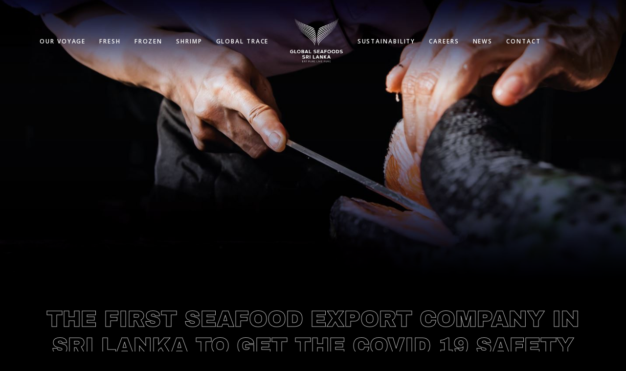

--- FILE ---
content_type: text/html; charset=UTF-8
request_url: https://gsffish.com/news/global-sea-foods-private-limited-gsf-the-first-seafood-export-company-in-sri-lanka-to-get-the-covid-19-safety-certificate-3/
body_size: 13107
content:
<!doctype html>
<html lang="en-US" style="margin-top:0 !important;overflow-x:hidden">

<head>
  <!-- Required meta tags -->
  <meta charset="UTF-8">
  <meta name="viewport" content="width=device-width, initial-scale=1, shrink-to-fit=no">

  <!--  AOS  -->
  <link href="https://unpkg.com/aos@2.3.1/dist/aos.css" rel="stylesheet">
  <script src="https://unpkg.com/aos@2.3.1/dist/aos.js"></script>


  <link rel="preconnect" href="https://fonts.gstatic.com">
  <link rel="preconnect" href="https://fonts.googleapis.com">
  <link rel="preconnect" href="https://fonts.gstatic.com" crossorigin>
  <link href="https://fonts.googleapis.com/css2?family=Montserrat:wght@100;200;300;400;500;600;700;800;900&display=swap" rel="stylesheet">


  <!-- ========font awesome ====== -->
  <link rel="preconnect" href="https://fonts.gstatic.com">
  <link href="https://fonts.googleapis.com/css2?family=Montserrat:ital,wght@0,100;0,200;0,300;0,400;0,500;0,600;0,700;0,900;1,400;1,600&family=Roboto+Slab:wght@100;300;400;500;600;700&display=swap" rel="stylesheet">

  <link rel="stylesheet" href="https://cdnjs.cloudflare.com/ajax/libs/font-awesome/5.15.3/css/all.min.css" integrity="sha512-iBBXm8fW90+nuLcSKlbmrPcLa0OT92xO1BIsZ+ywDWZCvqsWgccV3gFoRBv0z+8dLJgyAHIhR35VZc2oM/gI1w==" crossorigin="anonymous" />

  <link rel="stylesheet" href="https://cdnjs.cloudflare.com/ajax/libs/font-awesome/5.15.3/css/fontawesome.min.css" integrity="sha512-OdEXQYCOldjqUEsuMKsZRj93Ht23QRlhIb8E/X0sbwZhme8eUw6g8q7AdxGJKakcBbv7+/PX0Gc2btf7Ru8cZA==" crossorigin="anonymous" />

  <!-- jquery -->
  <script src="https://code.jquery.com/jquery-3.5.1.min.js" integrity="sha256-9/aliU8dGd2tb6OSsuzixeV4y/faTqgFtohetphbbj0=" crossorigin="anonymous"></script>


  <script src="https://ajax.googleapis.com/ajax/libs/jquery/3.3.1/jquery.min.js"></script>
  <script src="https://cdnjs.cloudflare.com/ajax/libs/Counter-Up/1.0.0/jquery.counterup.js"></script>
  <script src="https://cdnjs.cloudflare.com/ajax/libs/waypoints/4.0.1/jquery.waypoints.js"></script>


  <link rel="preconnect" href="https://fonts.googleapis.com">
  <link rel="preconnect" href="https://fonts.gstatic.com" crossorigin>
  <link href="https://fonts.googleapis.com/css2?family=Open+Sans:ital,wght@0,300;0,400;0,600;0,700;0,800;1,300&display=swap" rel="stylesheet">

  <link rel="preconnect" href="https://fonts.googleapis.com">
  <link rel="preconnect" href="https://fonts.gstatic.com" crossorigin>
  <link href="https://fonts.googleapis.com/css2?family=Archivo+Black&display=swap" rel="stylesheet">

  <!-- Bootstrap CSS -->
  <link href="https://cdn.jsdelivr.net/npm/bootstrap@5.0.0-beta3/dist/css/bootstrap.min.css" rel="stylesheet" integrity="sha384-eOJMYsd53ii+scO/bJGFsiCZc+5NDVN2yr8+0RDqr0Ql0h+rP48ckxlpbzKgwra6" crossorigin="anonymous">



  <title> gsf</title>
  <meta name='robots' content='index, follow, max-image-preview:large, max-snippet:-1, max-video-preview:-1' />

	<!-- This site is optimized with the Yoast SEO plugin v25.3.1 - https://yoast.com/wordpress/plugins/seo/ -->
	<link rel="canonical" href="https://gsffish.com/news/global-sea-foods-private-limited-gsf-the-first-seafood-export-company-in-sri-lanka-to-get-the-covid-19-safety-certificate-3/" />
	<meta property="og:locale" content="en_US" />
	<meta property="og:type" content="article" />
	<meta property="og:title" content="The first seafood export company in Sri Lanka to get the COVID 19 Safety Certificate - Global Seafoods (Pvt) Ltd." />
	<meta property="og:description" content="COVID -19 CONTROLLED ENVIRONMENT CERTIFICATION Safety, the most important factor for our customers, stake holders, employees – their families and the community. Global Sea Foods Sri Lanka aligned with the Governments strictest health protocols to ensure all safety practices are adhered to whilst processing our seafood products. Our tribute goes to all our employees who [&hellip;]" />
	<meta property="og:url" content="https://gsffish.com/news/global-sea-foods-private-limited-gsf-the-first-seafood-export-company-in-sri-lanka-to-get-the-covid-19-safety-certificate-3/" />
	<meta property="og:site_name" content="Global Seafoods (Pvt) Ltd." />
	<meta property="article:modified_time" content="2021-12-23T18:32:09+00:00" />
	<meta name="twitter:card" content="summary_large_image" />
	<meta name="twitter:label1" content="Est. reading time" />
	<meta name="twitter:data1" content="1 minute" />
	<script type="application/ld+json" class="yoast-schema-graph">{"@context":"https://schema.org","@graph":[{"@type":"WebPage","@id":"https://gsffish.com/news/global-sea-foods-private-limited-gsf-the-first-seafood-export-company-in-sri-lanka-to-get-the-covid-19-safety-certificate-3/","url":"https://gsffish.com/news/global-sea-foods-private-limited-gsf-the-first-seafood-export-company-in-sri-lanka-to-get-the-covid-19-safety-certificate-3/","name":"The first seafood export company in Sri Lanka to get the COVID 19 Safety Certificate - Global Seafoods (Pvt) Ltd.","isPartOf":{"@id":"https://gsffish.com/#website"},"datePublished":"2021-09-23T11:05:40+00:00","dateModified":"2021-12-23T18:32:09+00:00","breadcrumb":{"@id":"https://gsffish.com/news/global-sea-foods-private-limited-gsf-the-first-seafood-export-company-in-sri-lanka-to-get-the-covid-19-safety-certificate-3/#breadcrumb"},"inLanguage":"en-US","potentialAction":[{"@type":"ReadAction","target":["https://gsffish.com/news/global-sea-foods-private-limited-gsf-the-first-seafood-export-company-in-sri-lanka-to-get-the-covid-19-safety-certificate-3/"]}]},{"@type":"BreadcrumbList","@id":"https://gsffish.com/news/global-sea-foods-private-limited-gsf-the-first-seafood-export-company-in-sri-lanka-to-get-the-covid-19-safety-certificate-3/#breadcrumb","itemListElement":[{"@type":"ListItem","position":1,"name":"Home","item":"https://gsffish.com/"},{"@type":"ListItem","position":2,"name":"News Events","item":"https://gsffish.com/news/"},{"@type":"ListItem","position":3,"name":"The first seafood export company in Sri Lanka to get the COVID 19 Safety Certificate"}]},{"@type":"WebSite","@id":"https://gsffish.com/#website","url":"https://gsffish.com/","name":"Global Seafoods (Pvt) Ltd.","description":"Global Seafoods Sri Lanka","publisher":{"@id":"https://gsffish.com/#organization"},"potentialAction":[{"@type":"SearchAction","target":{"@type":"EntryPoint","urlTemplate":"https://gsffish.com/?s={search_term_string}"},"query-input":{"@type":"PropertyValueSpecification","valueRequired":true,"valueName":"search_term_string"}}],"inLanguage":"en-US"},{"@type":"Organization","@id":"https://gsffish.com/#organization","name":"Global Seafoods (Pvt) Ltd.","url":"https://gsffish.com/","logo":{"@type":"ImageObject","inLanguage":"en-US","@id":"https://gsffish.com/#/schema/logo/image/","url":"https://gsffish.com/wp-content/uploads/2021/11/footer-logo.png","contentUrl":"https://gsffish.com/wp-content/uploads/2021/11/footer-logo.png","width":1329,"height":1281,"caption":"Global Seafoods (Pvt) Ltd."},"image":{"@id":"https://gsffish.com/#/schema/logo/image/"}}]}</script>
	<!-- / Yoast SEO plugin. -->


<link rel="alternate" title="oEmbed (JSON)" type="application/json+oembed" href="https://gsffish.com/wp-json/oembed/1.0/embed?url=https%3A%2F%2Fgsffish.com%2Fnews%2Fglobal-sea-foods-private-limited-gsf-the-first-seafood-export-company-in-sri-lanka-to-get-the-covid-19-safety-certificate-3%2F" />
<link rel="alternate" title="oEmbed (XML)" type="text/xml+oembed" href="https://gsffish.com/wp-json/oembed/1.0/embed?url=https%3A%2F%2Fgsffish.com%2Fnews%2Fglobal-sea-foods-private-limited-gsf-the-first-seafood-export-company-in-sri-lanka-to-get-the-covid-19-safety-certificate-3%2F&#038;format=xml" />
<style id='wp-img-auto-sizes-contain-inline-css' type='text/css'>
img:is([sizes=auto i],[sizes^="auto," i]){contain-intrinsic-size:3000px 1500px}
/*# sourceURL=wp-img-auto-sizes-contain-inline-css */
</style>
<style id='wp-emoji-styles-inline-css' type='text/css'>

	img.wp-smiley, img.emoji {
		display: inline !important;
		border: none !important;
		box-shadow: none !important;
		height: 1em !important;
		width: 1em !important;
		margin: 0 0.07em !important;
		vertical-align: -0.1em !important;
		background: none !important;
		padding: 0 !important;
	}
/*# sourceURL=wp-emoji-styles-inline-css */
</style>
<style id='wp-block-library-inline-css' type='text/css'>
:root{--wp-block-synced-color:#7a00df;--wp-block-synced-color--rgb:122,0,223;--wp-bound-block-color:var(--wp-block-synced-color);--wp-editor-canvas-background:#ddd;--wp-admin-theme-color:#007cba;--wp-admin-theme-color--rgb:0,124,186;--wp-admin-theme-color-darker-10:#006ba1;--wp-admin-theme-color-darker-10--rgb:0,107,160.5;--wp-admin-theme-color-darker-20:#005a87;--wp-admin-theme-color-darker-20--rgb:0,90,135;--wp-admin-border-width-focus:2px}@media (min-resolution:192dpi){:root{--wp-admin-border-width-focus:1.5px}}.wp-element-button{cursor:pointer}:root .has-very-light-gray-background-color{background-color:#eee}:root .has-very-dark-gray-background-color{background-color:#313131}:root .has-very-light-gray-color{color:#eee}:root .has-very-dark-gray-color{color:#313131}:root .has-vivid-green-cyan-to-vivid-cyan-blue-gradient-background{background:linear-gradient(135deg,#00d084,#0693e3)}:root .has-purple-crush-gradient-background{background:linear-gradient(135deg,#34e2e4,#4721fb 50%,#ab1dfe)}:root .has-hazy-dawn-gradient-background{background:linear-gradient(135deg,#faaca8,#dad0ec)}:root .has-subdued-olive-gradient-background{background:linear-gradient(135deg,#fafae1,#67a671)}:root .has-atomic-cream-gradient-background{background:linear-gradient(135deg,#fdd79a,#004a59)}:root .has-nightshade-gradient-background{background:linear-gradient(135deg,#330968,#31cdcf)}:root .has-midnight-gradient-background{background:linear-gradient(135deg,#020381,#2874fc)}:root{--wp--preset--font-size--normal:16px;--wp--preset--font-size--huge:42px}.has-regular-font-size{font-size:1em}.has-larger-font-size{font-size:2.625em}.has-normal-font-size{font-size:var(--wp--preset--font-size--normal)}.has-huge-font-size{font-size:var(--wp--preset--font-size--huge)}.has-text-align-center{text-align:center}.has-text-align-left{text-align:left}.has-text-align-right{text-align:right}.has-fit-text{white-space:nowrap!important}#end-resizable-editor-section{display:none}.aligncenter{clear:both}.items-justified-left{justify-content:flex-start}.items-justified-center{justify-content:center}.items-justified-right{justify-content:flex-end}.items-justified-space-between{justify-content:space-between}.screen-reader-text{border:0;clip-path:inset(50%);height:1px;margin:-1px;overflow:hidden;padding:0;position:absolute;width:1px;word-wrap:normal!important}.screen-reader-text:focus{background-color:#ddd;clip-path:none;color:#444;display:block;font-size:1em;height:auto;left:5px;line-height:normal;padding:15px 23px 14px;text-decoration:none;top:5px;width:auto;z-index:100000}html :where(.has-border-color){border-style:solid}html :where([style*=border-top-color]){border-top-style:solid}html :where([style*=border-right-color]){border-right-style:solid}html :where([style*=border-bottom-color]){border-bottom-style:solid}html :where([style*=border-left-color]){border-left-style:solid}html :where([style*=border-width]){border-style:solid}html :where([style*=border-top-width]){border-top-style:solid}html :where([style*=border-right-width]){border-right-style:solid}html :where([style*=border-bottom-width]){border-bottom-style:solid}html :where([style*=border-left-width]){border-left-style:solid}html :where(img[class*=wp-image-]){height:auto;max-width:100%}:where(figure){margin:0 0 1em}html :where(.is-position-sticky){--wp-admin--admin-bar--position-offset:var(--wp-admin--admin-bar--height,0px)}@media screen and (max-width:600px){html :where(.is-position-sticky){--wp-admin--admin-bar--position-offset:0px}}

/*# sourceURL=wp-block-library-inline-css */
</style><style id='global-styles-inline-css' type='text/css'>
:root{--wp--preset--aspect-ratio--square: 1;--wp--preset--aspect-ratio--4-3: 4/3;--wp--preset--aspect-ratio--3-4: 3/4;--wp--preset--aspect-ratio--3-2: 3/2;--wp--preset--aspect-ratio--2-3: 2/3;--wp--preset--aspect-ratio--16-9: 16/9;--wp--preset--aspect-ratio--9-16: 9/16;--wp--preset--color--black: #000000;--wp--preset--color--cyan-bluish-gray: #abb8c3;--wp--preset--color--white: #ffffff;--wp--preset--color--pale-pink: #f78da7;--wp--preset--color--vivid-red: #cf2e2e;--wp--preset--color--luminous-vivid-orange: #ff6900;--wp--preset--color--luminous-vivid-amber: #fcb900;--wp--preset--color--light-green-cyan: #7bdcb5;--wp--preset--color--vivid-green-cyan: #00d084;--wp--preset--color--pale-cyan-blue: #8ed1fc;--wp--preset--color--vivid-cyan-blue: #0693e3;--wp--preset--color--vivid-purple: #9b51e0;--wp--preset--gradient--vivid-cyan-blue-to-vivid-purple: linear-gradient(135deg,rgb(6,147,227) 0%,rgb(155,81,224) 100%);--wp--preset--gradient--light-green-cyan-to-vivid-green-cyan: linear-gradient(135deg,rgb(122,220,180) 0%,rgb(0,208,130) 100%);--wp--preset--gradient--luminous-vivid-amber-to-luminous-vivid-orange: linear-gradient(135deg,rgb(252,185,0) 0%,rgb(255,105,0) 100%);--wp--preset--gradient--luminous-vivid-orange-to-vivid-red: linear-gradient(135deg,rgb(255,105,0) 0%,rgb(207,46,46) 100%);--wp--preset--gradient--very-light-gray-to-cyan-bluish-gray: linear-gradient(135deg,rgb(238,238,238) 0%,rgb(169,184,195) 100%);--wp--preset--gradient--cool-to-warm-spectrum: linear-gradient(135deg,rgb(74,234,220) 0%,rgb(151,120,209) 20%,rgb(207,42,186) 40%,rgb(238,44,130) 60%,rgb(251,105,98) 80%,rgb(254,248,76) 100%);--wp--preset--gradient--blush-light-purple: linear-gradient(135deg,rgb(255,206,236) 0%,rgb(152,150,240) 100%);--wp--preset--gradient--blush-bordeaux: linear-gradient(135deg,rgb(254,205,165) 0%,rgb(254,45,45) 50%,rgb(107,0,62) 100%);--wp--preset--gradient--luminous-dusk: linear-gradient(135deg,rgb(255,203,112) 0%,rgb(199,81,192) 50%,rgb(65,88,208) 100%);--wp--preset--gradient--pale-ocean: linear-gradient(135deg,rgb(255,245,203) 0%,rgb(182,227,212) 50%,rgb(51,167,181) 100%);--wp--preset--gradient--electric-grass: linear-gradient(135deg,rgb(202,248,128) 0%,rgb(113,206,126) 100%);--wp--preset--gradient--midnight: linear-gradient(135deg,rgb(2,3,129) 0%,rgb(40,116,252) 100%);--wp--preset--font-size--small: 13px;--wp--preset--font-size--medium: 20px;--wp--preset--font-size--large: 36px;--wp--preset--font-size--x-large: 42px;--wp--preset--spacing--20: 0.44rem;--wp--preset--spacing--30: 0.67rem;--wp--preset--spacing--40: 1rem;--wp--preset--spacing--50: 1.5rem;--wp--preset--spacing--60: 2.25rem;--wp--preset--spacing--70: 3.38rem;--wp--preset--spacing--80: 5.06rem;--wp--preset--shadow--natural: 6px 6px 9px rgba(0, 0, 0, 0.2);--wp--preset--shadow--deep: 12px 12px 50px rgba(0, 0, 0, 0.4);--wp--preset--shadow--sharp: 6px 6px 0px rgba(0, 0, 0, 0.2);--wp--preset--shadow--outlined: 6px 6px 0px -3px rgb(255, 255, 255), 6px 6px rgb(0, 0, 0);--wp--preset--shadow--crisp: 6px 6px 0px rgb(0, 0, 0);}:where(.is-layout-flex){gap: 0.5em;}:where(.is-layout-grid){gap: 0.5em;}body .is-layout-flex{display: flex;}.is-layout-flex{flex-wrap: wrap;align-items: center;}.is-layout-flex > :is(*, div){margin: 0;}body .is-layout-grid{display: grid;}.is-layout-grid > :is(*, div){margin: 0;}:where(.wp-block-columns.is-layout-flex){gap: 2em;}:where(.wp-block-columns.is-layout-grid){gap: 2em;}:where(.wp-block-post-template.is-layout-flex){gap: 1.25em;}:where(.wp-block-post-template.is-layout-grid){gap: 1.25em;}.has-black-color{color: var(--wp--preset--color--black) !important;}.has-cyan-bluish-gray-color{color: var(--wp--preset--color--cyan-bluish-gray) !important;}.has-white-color{color: var(--wp--preset--color--white) !important;}.has-pale-pink-color{color: var(--wp--preset--color--pale-pink) !important;}.has-vivid-red-color{color: var(--wp--preset--color--vivid-red) !important;}.has-luminous-vivid-orange-color{color: var(--wp--preset--color--luminous-vivid-orange) !important;}.has-luminous-vivid-amber-color{color: var(--wp--preset--color--luminous-vivid-amber) !important;}.has-light-green-cyan-color{color: var(--wp--preset--color--light-green-cyan) !important;}.has-vivid-green-cyan-color{color: var(--wp--preset--color--vivid-green-cyan) !important;}.has-pale-cyan-blue-color{color: var(--wp--preset--color--pale-cyan-blue) !important;}.has-vivid-cyan-blue-color{color: var(--wp--preset--color--vivid-cyan-blue) !important;}.has-vivid-purple-color{color: var(--wp--preset--color--vivid-purple) !important;}.has-black-background-color{background-color: var(--wp--preset--color--black) !important;}.has-cyan-bluish-gray-background-color{background-color: var(--wp--preset--color--cyan-bluish-gray) !important;}.has-white-background-color{background-color: var(--wp--preset--color--white) !important;}.has-pale-pink-background-color{background-color: var(--wp--preset--color--pale-pink) !important;}.has-vivid-red-background-color{background-color: var(--wp--preset--color--vivid-red) !important;}.has-luminous-vivid-orange-background-color{background-color: var(--wp--preset--color--luminous-vivid-orange) !important;}.has-luminous-vivid-amber-background-color{background-color: var(--wp--preset--color--luminous-vivid-amber) !important;}.has-light-green-cyan-background-color{background-color: var(--wp--preset--color--light-green-cyan) !important;}.has-vivid-green-cyan-background-color{background-color: var(--wp--preset--color--vivid-green-cyan) !important;}.has-pale-cyan-blue-background-color{background-color: var(--wp--preset--color--pale-cyan-blue) !important;}.has-vivid-cyan-blue-background-color{background-color: var(--wp--preset--color--vivid-cyan-blue) !important;}.has-vivid-purple-background-color{background-color: var(--wp--preset--color--vivid-purple) !important;}.has-black-border-color{border-color: var(--wp--preset--color--black) !important;}.has-cyan-bluish-gray-border-color{border-color: var(--wp--preset--color--cyan-bluish-gray) !important;}.has-white-border-color{border-color: var(--wp--preset--color--white) !important;}.has-pale-pink-border-color{border-color: var(--wp--preset--color--pale-pink) !important;}.has-vivid-red-border-color{border-color: var(--wp--preset--color--vivid-red) !important;}.has-luminous-vivid-orange-border-color{border-color: var(--wp--preset--color--luminous-vivid-orange) !important;}.has-luminous-vivid-amber-border-color{border-color: var(--wp--preset--color--luminous-vivid-amber) !important;}.has-light-green-cyan-border-color{border-color: var(--wp--preset--color--light-green-cyan) !important;}.has-vivid-green-cyan-border-color{border-color: var(--wp--preset--color--vivid-green-cyan) !important;}.has-pale-cyan-blue-border-color{border-color: var(--wp--preset--color--pale-cyan-blue) !important;}.has-vivid-cyan-blue-border-color{border-color: var(--wp--preset--color--vivid-cyan-blue) !important;}.has-vivid-purple-border-color{border-color: var(--wp--preset--color--vivid-purple) !important;}.has-vivid-cyan-blue-to-vivid-purple-gradient-background{background: var(--wp--preset--gradient--vivid-cyan-blue-to-vivid-purple) !important;}.has-light-green-cyan-to-vivid-green-cyan-gradient-background{background: var(--wp--preset--gradient--light-green-cyan-to-vivid-green-cyan) !important;}.has-luminous-vivid-amber-to-luminous-vivid-orange-gradient-background{background: var(--wp--preset--gradient--luminous-vivid-amber-to-luminous-vivid-orange) !important;}.has-luminous-vivid-orange-to-vivid-red-gradient-background{background: var(--wp--preset--gradient--luminous-vivid-orange-to-vivid-red) !important;}.has-very-light-gray-to-cyan-bluish-gray-gradient-background{background: var(--wp--preset--gradient--very-light-gray-to-cyan-bluish-gray) !important;}.has-cool-to-warm-spectrum-gradient-background{background: var(--wp--preset--gradient--cool-to-warm-spectrum) !important;}.has-blush-light-purple-gradient-background{background: var(--wp--preset--gradient--blush-light-purple) !important;}.has-blush-bordeaux-gradient-background{background: var(--wp--preset--gradient--blush-bordeaux) !important;}.has-luminous-dusk-gradient-background{background: var(--wp--preset--gradient--luminous-dusk) !important;}.has-pale-ocean-gradient-background{background: var(--wp--preset--gradient--pale-ocean) !important;}.has-electric-grass-gradient-background{background: var(--wp--preset--gradient--electric-grass) !important;}.has-midnight-gradient-background{background: var(--wp--preset--gradient--midnight) !important;}.has-small-font-size{font-size: var(--wp--preset--font-size--small) !important;}.has-medium-font-size{font-size: var(--wp--preset--font-size--medium) !important;}.has-large-font-size{font-size: var(--wp--preset--font-size--large) !important;}.has-x-large-font-size{font-size: var(--wp--preset--font-size--x-large) !important;}
/*# sourceURL=global-styles-inline-css */
</style>

<style id='classic-theme-styles-inline-css' type='text/css'>
/*! This file is auto-generated */
.wp-block-button__link{color:#fff;background-color:#32373c;border-radius:9999px;box-shadow:none;text-decoration:none;padding:calc(.667em + 2px) calc(1.333em + 2px);font-size:1.125em}.wp-block-file__button{background:#32373c;color:#fff;text-decoration:none}
/*# sourceURL=/wp-includes/css/classic-themes.min.css */
</style>
<link rel='stylesheet' id='contact-form-7-css' href='https://gsffish.com/wp-content/plugins/contact-form-7/includes/css/styles.css?ver=6.1' type='text/css' media='all' />
<link rel='stylesheet' id='nbcpf-intlTelInput-style-css' href='https://gsffish.com/wp-content/plugins/country-phone-field-contact-form-7/assets/css/intlTelInput.min.css?ver=6.9' type='text/css' media='all' />
<link rel='stylesheet' id='nbcpf-countryFlag-style-css' href='https://gsffish.com/wp-content/plugins/country-phone-field-contact-form-7/assets/css/countrySelect.min.css?ver=6.9' type='text/css' media='all' />
<link rel='stylesheet' id='owl-css-css' href='https://gsffish.com/wp-content/themes/GSF/assets/css/owl.carousel.min.css?ver=6.9' type='text/css' media='all' />
<link rel='stylesheet' id='owl-theme-css-css' href='https://gsffish.com/wp-content/themes/GSF/assets/css/owl.theme.default.min.css?ver=6.9' type='text/css' media='all' />
<link rel='stylesheet' id='bootstrap-css-css' href='https://gsffish.com/wp-content/themes/GSF/assets/css/bootstrap.min.css?ver=6.9' type='text/css' media='all' />
<link rel='stylesheet' id='stylesheet-css' href='https://gsffish.com/wp-content/themes/GSF/style.css?ver=6.9' type='text/css' media='all' />
<link rel='stylesheet' id='loftloader-lite-animation-css' href='https://gsffish.com/wp-content/plugins/loftloader/assets/css/loftloader.min.css?ver=2024112801' type='text/css' media='all' />
<script type="text/javascript" src="https://gsffish.com/wp-includes/js/jquery/jquery.min.js?ver=3.7.1" id="jquery-core-js"></script>
<script type="text/javascript" src="https://gsffish.com/wp-includes/js/jquery/jquery-migrate.min.js?ver=3.4.1" id="jquery-migrate-js"></script>
<link rel="https://api.w.org/" href="https://gsffish.com/wp-json/" /><link rel="alternate" title="JSON" type="application/json" href="https://gsffish.com/wp-json/wp/v2/news/29" /><link rel="EditURI" type="application/rsd+xml" title="RSD" href="https://gsffish.com/xmlrpc.php?rsd" />
<meta name="generator" content="WordPress 6.9" />
<link rel='shortlink' href='https://gsffish.com/?p=29' />
		<script>
			document.documentElement.className = document.documentElement.className.replace('no-js', 'js');
		</script>
				<style>
			.no-js img.lazyload {
				display: none;
			}

			figure.wp-block-image img.lazyloading {
				min-width: 150px;
			}

			.lazyload,
			.lazyloading {
				--smush-placeholder-width: 100px;
				--smush-placeholder-aspect-ratio: 1/1;
				width: var(--smush-placeholder-width) !important;
				aspect-ratio: var(--smush-placeholder-aspect-ratio) !important;
			}

						.lazyload, .lazyloading {
				opacity: 0;
			}

			.lazyloaded {
				opacity: 1;
				transition: opacity 400ms;
				transition-delay: 0ms;
			}

					</style>
		<link rel="icon" href="https://gsffish.com/wp-content/uploads/2021/09/logo-1-150x150.jpg" sizes="32x32" />
<link rel="icon" href="https://gsffish.com/wp-content/uploads/2021/09/logo-1.jpg" sizes="192x192" />
<link rel="apple-touch-icon" href="https://gsffish.com/wp-content/uploads/2021/09/logo-1.jpg" />
<meta name="msapplication-TileImage" content="https://gsffish.com/wp-content/uploads/2021/09/logo-1.jpg" />
<style id="loftloader-lite-custom-bg-color">#loftloader-wrapper .loader-section {
	background: #000000;
}
</style><style id="loftloader-lite-custom-bg-opacity">#loftloader-wrapper .loader-section {
	opacity: 0.95;
}
</style><style id="loftloader-lite-custom-loader">#loftloader-wrapper.pl-beating #loader {
	color: #248acc;
}
</style>	
<!-- Google Tag Manager -->
<script>(function(w,d,s,l,i){w[l]=w[l]||[];w[l].push({'gtm.start':
new Date().getTime(),event:'gtm.js'});var f=d.getElementsByTagName(s)[0],
j=d.createElement(s),dl=l!='dataLayer'?'&l='+l:'';j.async=true;j.src=
'https://www.googletagmanager.com/gtm.js?id='+i+dl;f.parentNode.insertBefore(j,f);
})(window,document,'script','dataLayer','GTM-WB27K89');</script>
<!-- End Google Tag Manager -->

</head>

<body class="wp-singular news-template-default single single-news postid-29 wp-custom-logo wp-theme-GSF loftloader-lite-enabled"><div id="loftloader-wrapper" class="pl-beating" data-show-close-time="15000" data-max-load-time="0"><div class="loader-section section-fade"></div><div class="loader-inner"><div id="loader"><span></span></div></div><div class="loader-close-button" style="display: none;"><span class="screen-reader-text">Close</span></div></div>
	
	<!-- Google Tag Manager (noscript) -->
<noscript><iframe data-src="https://www.googletagmanager.com/ns.html?id=GTM-WB27K89"
height="0" width="0" style="display:none;visibility:hidden" src="[data-uri]" class="lazyload" data-load-mode="1"></iframe></noscript>
<!-- End Google Tag Manager (noscript) -->



  <div class="wrapper">
    <div class="header desk-hide" id="header">
      <div class="header-wrap">
        <div class="container-fluid pd-menu-bar">

          <div class="row">
            <div class="col-lg-3 text-left mob-logo">
              <div class="logo-wrap">
                <a rel="home" href="https://gsffish.com/">
                  <a href="https://gsffish.com/" class="custom-logo-link" rel="home"><img width="1329" height="1281" src="https://gsffish.com/wp-content/uploads/2021/11/footer-logo.png" class="custom-logo" alt="Global Seafoods (Pvt) Ltd." decoding="async" fetchpriority="high" srcset="https://gsffish.com/wp-content/uploads/2021/11/footer-logo.png 1329w, https://gsffish.com/wp-content/uploads/2021/11/footer-logo-300x289.png 300w, https://gsffish.com/wp-content/uploads/2021/11/footer-logo-1024x987.png 1024w, https://gsffish.com/wp-content/uploads/2021/11/footer-logo-768x740.png 768w" sizes="(max-width: 1329px) 100vw, 1329px" /></a>                </a>
              </div>
            </div>

            <div class="col-md-9 col-9 pd-mob-nav-bar pd-links-menu">

              <nav class="navbar navbar-expand-lg navbar-dark " id="pd_fixed_nav">

                <button class="navbar-toggler" type="button" data-toggle="collapse" data-target="#navbarSupportedContent" aria-controls="navbarSupportedContent" aria-expanded="false" aria-label="Toggle navigation">
                  <span class="navbar-toggler-icon"></span>
                </button>


                <div class="main-menu-wrap collapse navbar-collapse" id="navbarSupportedContent">
                  <div id="navbarNavDropdown" class="false"><ul id="mobile-menu" class="navbar-nav"><li itemscope="itemscope" itemtype="https://www.schema.org/SiteNavigationElement" id="menu-item-396" class="menu-item menu-item-type-post_type menu-item-object-page menu-item-home menu-item-396 nav-item"><a title="Home" href="https://gsffish.com/" class="nav-link">Home</a></li>
<li itemscope="itemscope" itemtype="https://www.schema.org/SiteNavigationElement" id="menu-item-403" class="menu-item menu-item-type-post_type menu-item-object-page menu-item-403 nav-item"><a title="Our Voyage" href="https://gsffish.com/our-voyage/" class="nav-link">Our Voyage</a></li>
<li itemscope="itemscope" itemtype="https://www.schema.org/SiteNavigationElement" id="menu-item-399" class="menu-item menu-item-type-post_type menu-item-object-page menu-item-399 nav-item"><a title="Fresh" href="https://gsffish.com/fresh/" class="nav-link">Fresh</a></li>
<li itemscope="itemscope" itemtype="https://www.schema.org/SiteNavigationElement" id="menu-item-400" class="menu-item menu-item-type-post_type menu-item-object-page menu-item-400 nav-item"><a title="Frozen" href="https://gsffish.com/frozen/" class="nav-link">Frozen</a></li>
<li itemscope="itemscope" itemtype="https://www.schema.org/SiteNavigationElement" id="menu-item-404" class="menu-item menu-item-type-post_type menu-item-object-page menu-item-404 nav-item"><a title="Shrimp" href="https://gsffish.com/shrimp/" class="nav-link">Shrimp</a></li>
<li itemscope="itemscope" itemtype="https://www.schema.org/SiteNavigationElement" id="menu-item-500" class="menu-item menu-item-type-custom menu-item-object-custom menu-item-500 nav-item"><a title="Global Trace" href="#" class="nav-link">Global Trace</a></li>
<li itemscope="itemscope" itemtype="https://www.schema.org/SiteNavigationElement" id="menu-item-405" class="menu-item menu-item-type-post_type menu-item-object-page menu-item-405 nav-item"><a title="Sustainability" href="https://gsffish.com/sustainability/" class="nav-link">Sustainability</a></li>
<li itemscope="itemscope" itemtype="https://www.schema.org/SiteNavigationElement" id="menu-item-397" class="menu-item menu-item-type-post_type menu-item-object-page menu-item-397 nav-item"><a title="Careers" href="https://gsffish.com/careers/" class="nav-link">Careers</a></li>
<li itemscope="itemscope" itemtype="https://www.schema.org/SiteNavigationElement" id="menu-item-402" class="menu-item menu-item-type-post_type menu-item-object-page menu-item-402 nav-item"><a title="News" href="https://gsffish.com/news_events/" class="nav-link">News</a></li>
<li itemscope="itemscope" itemtype="https://www.schema.org/SiteNavigationElement" id="menu-item-398" class="menu-item menu-item-type-post_type menu-item-object-page menu-item-398 nav-item"><a title="Contact Us" href="https://gsffish.com/contact-us/" class="nav-link">Contact Us</a></li>
</ul></div>                </div>
              </nav>



            </div>
            <!-- ==== end menu bar -->

          </div>
        </div>
      </div>
    </div>


    <div class="headerDesktop" id="headerDesk">
      <div class="header-wrap">
        <div class="container-fluid pd-menu-bar">

          <div class="row">


            <div class="col-md-5  pd-links-menu pad-r-0">

              <nav class="navbar navbar-expand-lg navbar-dark " id="pd_fixed_nav">

                <button class="navbar-toggler" type="button" data-toggle="collapse" data-target="#navbarSupportedContent" aria-controls="navbarSupportedContent" aria-expanded="false" aria-label="Toggle navigation">
                  <span class="navbar-toggler-icon"></span>
                </button>


                <div class="main-menu-wrap collapse navbar-collapse justify-content-flex-end" id="navbarSupportedContent">
                  <div id="navbarNavDropdown" class="false"><ul id="main-menu" class="navbar-nav"><li itemscope="itemscope" itemtype="https://www.schema.org/SiteNavigationElement" id="menu-item-55" class="menu-item menu-item-type-post_type menu-item-object-page menu-item-55 nav-item"><a title="Our Voyage" href="https://gsffish.com/our-voyage/" class="nav-link">Our Voyage</a></li>
<li itemscope="itemscope" itemtype="https://www.schema.org/SiteNavigationElement" id="menu-item-295" class="menu-item menu-item-type-post_type menu-item-object-page menu-item-295 nav-item"><a title="Fresh" href="https://gsffish.com/fresh/" class="nav-link">Fresh</a></li>
<li itemscope="itemscope" itemtype="https://www.schema.org/SiteNavigationElement" id="menu-item-294" class="menu-item menu-item-type-post_type menu-item-object-page menu-item-294 nav-item"><a title="Frozen" href="https://gsffish.com/frozen/" class="nav-link">Frozen</a></li>
<li itemscope="itemscope" itemtype="https://www.schema.org/SiteNavigationElement" id="menu-item-293" class="menu-item menu-item-type-post_type menu-item-object-page menu-item-293 nav-item"><a title="Shrimp" href="https://gsffish.com/shrimp/" class="nav-link">Shrimp</a></li>
<li itemscope="itemscope" itemtype="https://www.schema.org/SiteNavigationElement" id="menu-item-501" class="menu-item menu-item-type-custom menu-item-object-custom menu-item-501 nav-item"><a title="Global Trace" href="#" class="nav-link">Global Trace</a></li>
</ul></div>                </div>
              </nav>

            </div>

            <!-- ====     logo  -->
            <div class="col-md-2 text-center pad-0">
              <div class="logo-wrap desk">
                <a rel="home" href="https://gsffish.com/">
                  <a href="https://gsffish.com/" class="custom-logo-link" rel="home"><img width="1329" height="1281" data-src="https://gsffish.com/wp-content/uploads/2021/11/footer-logo.png" class="custom-logo lazyload" alt="Global Seafoods (Pvt) Ltd." decoding="async" data-srcset="https://gsffish.com/wp-content/uploads/2021/11/footer-logo.png 1329w, https://gsffish.com/wp-content/uploads/2021/11/footer-logo-300x289.png 300w, https://gsffish.com/wp-content/uploads/2021/11/footer-logo-1024x987.png 1024w, https://gsffish.com/wp-content/uploads/2021/11/footer-logo-768x740.png 768w" data-sizes="(max-width: 1329px) 100vw, 1329px" src="[data-uri]" style="--smush-placeholder-width: 1329px; --smush-placeholder-aspect-ratio: 1329/1281;" /></a>                </a>
              </div>
            </div>



            <!-- ===right sided menu -->
            <div class="col-md-5   pd-links-menu pad-le-0" >

              <nav class="navbar navbar-expand-lg navbar-dark " id="pd_fixed_nav">

                <button class="navbar-toggler" type="button" data-toggle="collapse" data-target="#navbarSupportedContent" aria-controls="navbarSupportedContent" aria-expanded="false" aria-label="Toggle navigation">
                  <span class="navbar-toggler-icon"></span>
                </button>


                <div class="main-menu-wrap collapse navbar-collapse" id="navbarSupportedContent">
                  <div id="navbarNavDropdown" class="false"><ul id="main-menu" class="navbar-nav"><li itemscope="itemscope" itemtype="https://www.schema.org/SiteNavigationElement" id="menu-item-61" class="menu-item menu-item-type-post_type menu-item-object-page menu-item-61 nav-item"><a title="Sustainability" href="https://gsffish.com/sustainability/" class="nav-link">Sustainability</a></li>
<li itemscope="itemscope" itemtype="https://www.schema.org/SiteNavigationElement" id="menu-item-60" class="menu-item menu-item-type-post_type menu-item-object-page menu-item-60 nav-item"><a title="Careers" href="https://gsffish.com/careers/" class="nav-link">Careers</a></li>
<li itemscope="itemscope" itemtype="https://www.schema.org/SiteNavigationElement" id="menu-item-62" class="menu-item menu-item-type-post_type menu-item-object-page menu-item-62 nav-item"><a title="News" href="https://gsffish.com/news_events/" class="nav-link">News</a></li>
<li itemscope="itemscope" itemtype="https://www.schema.org/SiteNavigationElement" id="menu-item-63" class="menu-item menu-item-type-post_type menu-item-object-page menu-item-63 nav-item"><a title="Contact" href="https://gsffish.com/contact-us/" class="nav-link">Contact</a></li>
</ul></div>                </div>
              </nav>



            </div>


            <!-- ==== end menu bar -->

          </div>
        </div>
      </div>
    </div>

<span type="button" class="header-search-btn" data-toggle="modal" data-target="#searchMain">
  <img data-src="https://gsffish.com/wp-content/themes/GSF/assets/img/search-img-2.png" src="[data-uri]" class="lazyload" /> Search 
</span>

<!-- search Modal -->
<div class="modal fade" id="searchMain" tabindex="-1" role="dialog" aria-labelledby="mainSearchModel" aria-hidden="true">
  <div class="modal-dialog" role="document">
    <div class="modal-content">
      <div class="modal-header">
        <!--<h5 class="modal-title" id="exampleModalLabel"></h5>-->
        <button type="button" class="close" data-dismiss="modal" aria-label="Close">
          <span aria-hidden="true">&times;</span>
        </button>
      </div>
      <div class="modal-body">
         <form role="search" method="get" id="searchform" class="searchform" action="https://gsffish.com/">
				<div>
					<label class="screen-reader-text" for="s">Search for:</label>
					<input type="text" value="" name="s" id="s" />
					<input type="submit" id="searchsubmit" value="Search" />
				</div>
			</form>      </div>
      <!--<div class="modal-footer">-->
      <!--  <button type="button" class="btn btn-secondary" data-dismiss="modal">Close</button>-->
      <!--</div>-->
    </div>
  </div>
</div>




    <script>
      window.onscroll = function() {
        myFunction()
      };

      var navbar = document.getElementById("headerDesk");
      var stickeyAdded = navbar.offsetTop + 150;
      var sticky = stickeyAdded;

      function myFunction() {
        if (window.pageYOffset >= sticky) {
          navbar.classList.add("sticky")
        } else {
          navbar.classList.remove("sticky");
        }
      }


      $(document).ready(function() {
        $(".navbar-toggler").click(function() {
          $("#header").toggleClass("whiteMenu");
          $(".navbar-toggler-icon").toggleClass("CrossButton");
        });
      });
    </script>
<!-- inner banner -->
<section class="pd-inner-banner-section lazyload" style="background-image:inherit;" data-bg-image="url(&#039;https://gsffish.com/wp-content/themes/GSF/assets/img/rng-img.JPG&#039;)">
    <div class="pd-inner-gradiant"></div>
    <div class="container">
        <div class="row">
            <!-- <h2 class="main-sec-heading mb-30 text-center"><span>The first seafood export company in Sri Lanka to get the COVID 19 Safety Certificate</span></h2> -->
        </div>
    </div>
</section>


<!-- section 2 -->
<section class="news-sec-single pd-pad-top pd-padd">
    <div class="container">
        <div class="row">

            <div class="col-12">
                <h2 class="main-sec-heading mb-30 text-center"><span>The first seafood export company in Sri Lanka to get the COVID 19 Safety Certificate</span></h2>
            </div>

            <div class="col-12">
                <img data-src="https://gsffish.com/wp-content/uploads/2021/09/global-sea-foods-private-limited-gets-COVID-19-Safety-Certificate-1170x779-1.jpg" class="w-100 lazyload" src="[data-uri]" style="--smush-placeholder-width: 1170px; --smush-placeholder-aspect-ratio: 1170/779;">
                <div class="content-news">
                    <p>COVID -19 CONTROLLED ENVIRONMENT CERTIFICATION</p>
<p>Safety, the most important factor for our customers, stake holders, employees – their families and the community.</p>
<p>Global Sea Foods Sri Lanka aligned with the Governments strictest health protocols to ensure all safety practices are adhered to whilst processing our seafood products.</p>
<p>Our tribute goes to all our employees who adhered to the protocols directed to them for the safety of COVID 19.</p>
<p>We are Sri Lanka’s first and only COVID -19 safety certified seafood processing and export company certified by SLSI as “COVID-19 Controlled Environment”. It is indeed a “PROUD” moment for all of us at Global Sea Foods [Pvt] Ltd Sri Lanka.</p>
                </div>

                <p class="n-author"><i class="far fa-user"></i>Admin</p>
                <p class="n-date"><i class="far fa-calendar-alt"></i>23/07/2020</p>
            </div>

        </div>
    </div>
</section>




<section class="main-footer">
  <div class="top-footer-gradiant"></div>

  <video autoplay muted preload loop playsinline id="myVideo2">
    <source src="https://gsffish.com/wp-content/themes/GSF/assets/img/footerNew.mp4" type="video/mp4">
  </video>


  <div class="container">
    <div class="row align-items-center">

   

      <div class="col-lg-12 text-center" data-aos="fade-up" data-aos-duration="1000" data-aos-delay="400">
        <div class="footer-logo">
          <div class="logo-wrap">
            <a rel="home" href="https://gsffish.com/"  >
              <img data-src="https://gsffish.com/wp-content/themes/GSF/assets/img/footer-logo.png" class="foot-logo lazyload" src="[data-uri]">
            </a>
          </div>
        </div>
      </div>

      <div class="col-lg-12">
        <div class="pd-social-footer">

                    <div data-aos="fade-right" data-aos-duration="1000" data-aos-delay="400">
            <a href="https://www.facebook.com/globalsseafoods" target="_blank"><i class="fab fa-facebook-f"></i></a>
          </div>
          
                    <div data-aos="fade-up" data-aos-duration="1000" data-aos-delay="500">
            <a href="https://instagram.com/globalseafoodssrilanka?utm_medium=copy_link" target="_blank"><i class="fab fa-instagram"></i> </a>
          </div>
          
                    <div data-aos="fade-left" data-aos-duration="1000" data-aos-delay="600">
            <a href="https://www.youtube.com/channel/UCC8FGQvUZfryXWFpaoFVXSA/featured" target="_blank"> <i class="fab fa-youtube"></i> </a>
          </div>
          
        </div>
      </div>
      
      <div class="col-12 text-center img-footer-logoes">
          <img data-src="https://gsffish.com/demo/wp-content/uploads/2021/11/quality-certidfications-list-670x310_c-removebg-preview-1.png" src="[data-uri]" class="lazyload">
      </div>



      <div class="col-lg-12 text-center" >
		  <div class="footer-contact-inf">

			<div>
				<a href="tel:+94772884449">
					<i class="fas fa-phone-alt"></i>
					  Inquiries Fresh:  +94-11-2598831
				</a>
			</div>
			   
			<div>
				<a href="tel:+94773596271">
					<i class="fas fa-phone-alt"></i>
					  Inquiries Frozen :  +94-11-2598831
				</a>
			</div>
			  
			  <div>
				<a href="tel:+94112598831">
					<i class="fas fa-phone-alt"></i>
					 General Inquiries  :  +94-11-2598831
				</a>
			</div>
			  
			  
		  </div>
		  
        <div class="footer-contact-inf">

      

        <div  >
          <a href="mailto:globalseafoods@gsffish.com">
            <i class="far fa-envelope"></i>
            globalseafoods@gsffish.com          </a>
        </div>

        <div >
          <p>
            <i class="fas fa-map-marker-alt"></i>
            Global Sea Foods Private Limited. 28 Joseph's Lane, Colombo 4, Sri Lanka.          </p>
          </div>
        </div>
      </div>



      <div class="col-lg-12 ">
        <div>
          <p class="credit text-center">Copyright &copy; 2026 Global Seafoods. All rights Reserved.</p>
        </div>
      </div>


    </div>
  </div>

  <!-- Back to top button -->
  <a id="buttonBtt">
    <img data-src="https://gsffish.com/wp-content/themes/GSF/assets/img/black-arrow-top.png" class="up-arrow-icon lazyload" src="[data-uri]">

  </a>

</section>



<!-- Optional JavaScript; choose one of the two! -->

<!-- Option 1: Bootstrap Bundle with Popper -->
<script src="https://cdn.jsdelivr.net/npm/bootstrap@5.0.0-beta3/dist/js/bootstrap.bundle.min.js" integrity="sha384-JEW9xMcG8R+pH31jmWH6WWP0WintQrMb4s7ZOdauHnUtxwoG2vI5DkLtS3qm9Ekf" crossorigin="anonymous"></script>

<!-- Option 2: Separate Popper and Bootstrap JS -->
<!--
    <script src="https://cdn.jsdelivr.net/npm/@popperjs/core@2.9.1/dist/umd/popper.min.js" integrity="sha384-SR1sx49pcuLnqZUnnPwx6FCym0wLsk5JZuNx2bPPENzswTNFaQU1RDvt3wT4gWFG" crossorigin="anonymous"></script>
    <script src="https://cdn.jsdelivr.net/npm/bootstrap@5.0.0-beta3/dist/js/bootstrap.min.js" integrity="sha384-j0CNLUeiqtyaRmlzUHCPZ+Gy5fQu0dQ6eZ/xAww941Ai1SxSY+0EQqNXNE6DZiVc" crossorigin="anonymous"></script>
    -->

<script src="https://cdnjs.cloudflare.com/ajax/libs/gsap/2.1.3/TweenMax.min.js" integrity="sha512-DkPsH9LzNzZaZjCszwKrooKwgjArJDiEjA5tTgr3YX4E6TYv93ICS8T41yFHJnnSmGpnf0Mvb5NhScYbwvhn2w==" crossorigin="anonymous"></script>

<script src="https://cdnjs.cloudflare.com/ajax/libs/gsap/2.1.3/TimelineMax.min.js" integrity="sha512-0xrMWUXzEAc+VY7k48pWd5YT6ig03p4KARKxs4Bqxb9atrcn2fV41fWs+YXTKb8lD2sbPAmZMjKENiyzM/Gagw==" crossorigin="anonymous"></script>




<script>
  // const gradiant = document.querySelector(".bgGradiant");
  // const bannerImage = document.querySelector(".bannerImg");
  // const bannerTitle = document.querySelector(".bannerTitle");

  // const anim1 = new TimelineMax();

  // anim1.fromTo( bannerImage, 1, { height:"0" }, {height:"80vh", ease: Power2.easeInOut} )
  // .fromTo(bannerImage, 1.2, { width:"100%" }, { width:"100%", ease: Power2.easeInOut })

  // .fromTo( gradiant, 1.2, { x: "-100%" }, { x:"0%", ease: Power2.easeInOut } )
  // .fromTo ( bannerTitle, 1.5 , { x:"50%", opacity: 0 }, { x:"0%", opacity: 1, ease: Power2.easeInOut } )




  // AOS.init({
  //   once: true
  // });
  AOS.init({
     once: true
  });
</script>


<script type="speculationrules">
{"prefetch":[{"source":"document","where":{"and":[{"href_matches":"/*"},{"not":{"href_matches":["/wp-*.php","/wp-admin/*","/wp-content/uploads/*","/wp-content/*","/wp-content/plugins/*","/wp-content/themes/GSF/*","/*\\?(.+)"]}},{"not":{"selector_matches":"a[rel~=\"nofollow\"]"}},{"not":{"selector_matches":".no-prefetch, .no-prefetch a"}}]},"eagerness":"conservative"}]}
</script>
<script type="text/javascript" src="https://gsffish.com/wp-includes/js/dist/hooks.min.js?ver=dd5603f07f9220ed27f1" id="wp-hooks-js"></script>
<script type="text/javascript" src="https://gsffish.com/wp-includes/js/dist/i18n.min.js?ver=c26c3dc7bed366793375" id="wp-i18n-js"></script>
<script type="text/javascript" id="wp-i18n-js-after">
/* <![CDATA[ */
wp.i18n.setLocaleData( { 'text direction\u0004ltr': [ 'ltr' ] } );
//# sourceURL=wp-i18n-js-after
/* ]]> */
</script>
<script type="text/javascript" src="https://gsffish.com/wp-content/plugins/contact-form-7/includes/swv/js/index.js?ver=6.1" id="swv-js"></script>
<script type="text/javascript" id="contact-form-7-js-before">
/* <![CDATA[ */
var wpcf7 = {
    "api": {
        "root": "https:\/\/gsffish.com\/wp-json\/",
        "namespace": "contact-form-7\/v1"
    }
};
//# sourceURL=contact-form-7-js-before
/* ]]> */
</script>
<script type="text/javascript" src="https://gsffish.com/wp-content/plugins/contact-form-7/includes/js/index.js?ver=6.1" id="contact-form-7-js"></script>
<script type="text/javascript" src="https://gsffish.com/wp-content/plugins/country-phone-field-contact-form-7/assets/js/intlTelInput.min.js?ver=6.9" id="nbcpf-intlTelInput-script-js"></script>
<script type="text/javascript" id="nbcpf-countryFlag-script-js-extra">
/* <![CDATA[ */
var nbcpf = {"ajaxurl":"https://gsffish.com/wp-admin/admin-ajax.php"};
//# sourceURL=nbcpf-countryFlag-script-js-extra
/* ]]> */
</script>
<script type="text/javascript" src="https://gsffish.com/wp-content/plugins/country-phone-field-contact-form-7/assets/js/countrySelect.min.js?ver=6.9" id="nbcpf-countryFlag-script-js"></script>
<script type="text/javascript" id="nbcpf-countryFlag-script-js-after">
/* <![CDATA[ */
		(function($) {
			$(function() {
				$(".wpcf7-countrytext").countrySelect({
					
				});
				$(".wpcf7-phonetext").intlTelInput({
					autoHideDialCode: true,
					autoPlaceholder: true,
					nationalMode: false,
					separateDialCode: true,
					hiddenInput: "full_number",
						
				});

				$(".wpcf7-phonetext").each(function () {
					var hiddenInput = $(this).attr('name');
					//console.log(hiddenInput);
					var dial_code = $(this).siblings(".flag-container").find(".selected-flag .selected-dial-code").text();
					$("input[name="+hiddenInput+"-country-code]").val(dial_code);
				});
				
				$(".wpcf7-phonetext").on("countrychange", function() {
					// do something with iti.getSelectedCountryData()
					//console.log(this.value);
					var hiddenInput = $(this).attr("name");
					var dial_code = $(this).siblings(".flag-container").find(".selected-flag .selected-dial-code").text();
					$("input[name="+hiddenInput+"-country-code]").val(dial_code);
					
				});
					
					var isMobile = /Android.+Mobile|webOS|iPhone|iPod|BlackBerry|IEMobile|Opera Mini/i.test(navigator.userAgent);
					$(".wpcf7-phonetext").on("keyup", function() {
						var dial_code = $(this).siblings(".flag-container").find(".selected-flag .selected-dial-code").text();
						
						var value   = $(this).val();
						if(value == "+")
							$(this).val("");
						else if(value.indexOf("+") == "-1")
							$(this).val(dial_code + value);
						else if(value.indexOf("+") > 0)
							$(this).val(dial_code + value.substring(dial_code.length));
					});$(".wpcf7-countrytext").on("keyup", function() {
					var country_name = $(this).siblings(".flag-dropdown").find(".country-list li.active span.country-name").text();
					if(country_name == "")
					var country_name = $(this).siblings(".flag-dropdown").find(".country-list li.highlight span.country-name").text();
					
					var value   = $(this).val();
					//console.log(country_name, value);
					$(this).val(country_name + value.substring(country_name.length));
				});
				
			});
		})(jQuery);
//# sourceURL=nbcpf-countryFlag-script-js-after
/* ]]> */
</script>
<script type="text/javascript" src="https://gsffish.com/wp-content/themes/GSF/assets/js/bootstrap.min.js?ver=1.1" id="bootstrap-js-js"></script>
<script type="text/javascript" src="https://gsffish.com/wp-content/themes/GSF/assets/js/owl.carousel.min.js?ver=1.1" id="owl-js-js"></script>
<script type="text/javascript" src="https://gsffish.com/wp-content/themes/GSF/assets/js/main.js?ver=1.1" id="main-js-js"></script>
<script type="text/javascript" src="https://gsffish.com/wp-content/plugins/loftloader/assets/js/loftloader.min.js?ver=2024112801" id="loftloader-lite-front-main-js"></script>
<script type="text/javascript" src="https://gsffish.com/wp-content/plugins/wp-smushit/app/assets/js/smush-lazy-load.min.js?ver=3.20.0" id="smush-lazy-load-js"></script>
<script id="wp-emoji-settings" type="application/json">
{"baseUrl":"https://s.w.org/images/core/emoji/17.0.2/72x72/","ext":".png","svgUrl":"https://s.w.org/images/core/emoji/17.0.2/svg/","svgExt":".svg","source":{"concatemoji":"https://gsffish.com/wp-includes/js/wp-emoji-release.min.js?ver=6.9"}}
</script>
<script type="module">
/* <![CDATA[ */
/*! This file is auto-generated */
const a=JSON.parse(document.getElementById("wp-emoji-settings").textContent),o=(window._wpemojiSettings=a,"wpEmojiSettingsSupports"),s=["flag","emoji"];function i(e){try{var t={supportTests:e,timestamp:(new Date).valueOf()};sessionStorage.setItem(o,JSON.stringify(t))}catch(e){}}function c(e,t,n){e.clearRect(0,0,e.canvas.width,e.canvas.height),e.fillText(t,0,0);t=new Uint32Array(e.getImageData(0,0,e.canvas.width,e.canvas.height).data);e.clearRect(0,0,e.canvas.width,e.canvas.height),e.fillText(n,0,0);const a=new Uint32Array(e.getImageData(0,0,e.canvas.width,e.canvas.height).data);return t.every((e,t)=>e===a[t])}function p(e,t){e.clearRect(0,0,e.canvas.width,e.canvas.height),e.fillText(t,0,0);var n=e.getImageData(16,16,1,1);for(let e=0;e<n.data.length;e++)if(0!==n.data[e])return!1;return!0}function u(e,t,n,a){switch(t){case"flag":return n(e,"\ud83c\udff3\ufe0f\u200d\u26a7\ufe0f","\ud83c\udff3\ufe0f\u200b\u26a7\ufe0f")?!1:!n(e,"\ud83c\udde8\ud83c\uddf6","\ud83c\udde8\u200b\ud83c\uddf6")&&!n(e,"\ud83c\udff4\udb40\udc67\udb40\udc62\udb40\udc65\udb40\udc6e\udb40\udc67\udb40\udc7f","\ud83c\udff4\u200b\udb40\udc67\u200b\udb40\udc62\u200b\udb40\udc65\u200b\udb40\udc6e\u200b\udb40\udc67\u200b\udb40\udc7f");case"emoji":return!a(e,"\ud83e\u1fac8")}return!1}function f(e,t,n,a){let r;const o=(r="undefined"!=typeof WorkerGlobalScope&&self instanceof WorkerGlobalScope?new OffscreenCanvas(300,150):document.createElement("canvas")).getContext("2d",{willReadFrequently:!0}),s=(o.textBaseline="top",o.font="600 32px Arial",{});return e.forEach(e=>{s[e]=t(o,e,n,a)}),s}function r(e){var t=document.createElement("script");t.src=e,t.defer=!0,document.head.appendChild(t)}a.supports={everything:!0,everythingExceptFlag:!0},new Promise(t=>{let n=function(){try{var e=JSON.parse(sessionStorage.getItem(o));if("object"==typeof e&&"number"==typeof e.timestamp&&(new Date).valueOf()<e.timestamp+604800&&"object"==typeof e.supportTests)return e.supportTests}catch(e){}return null}();if(!n){if("undefined"!=typeof Worker&&"undefined"!=typeof OffscreenCanvas&&"undefined"!=typeof URL&&URL.createObjectURL&&"undefined"!=typeof Blob)try{var e="postMessage("+f.toString()+"("+[JSON.stringify(s),u.toString(),c.toString(),p.toString()].join(",")+"));",a=new Blob([e],{type:"text/javascript"});const r=new Worker(URL.createObjectURL(a),{name:"wpTestEmojiSupports"});return void(r.onmessage=e=>{i(n=e.data),r.terminate(),t(n)})}catch(e){}i(n=f(s,u,c,p))}t(n)}).then(e=>{for(const n in e)a.supports[n]=e[n],a.supports.everything=a.supports.everything&&a.supports[n],"flag"!==n&&(a.supports.everythingExceptFlag=a.supports.everythingExceptFlag&&a.supports[n]);var t;a.supports.everythingExceptFlag=a.supports.everythingExceptFlag&&!a.supports.flag,a.supports.everything||((t=a.source||{}).concatemoji?r(t.concatemoji):t.wpemoji&&t.twemoji&&(r(t.twemoji),r(t.wpemoji)))});
//# sourceURL=https://gsffish.com/wp-includes/js/wp-emoji-loader.min.js
/* ]]> */
</script>
</body>

</html>

--- FILE ---
content_type: text/css
request_url: https://gsffish.com/wp-content/themes/GSF/style.css?ver=6.9
body_size: 5448
content:
/*
Theme Name: GSF
Theme URI://GSF
Author:GSF
Author URI:
Description:This theme Has been made for GSF website.
version:1.0
tags:one, two
textdomain:

*/

* {
    font-family: 'Open Sans', sans-serif;
    scroll-behavior: smooth;
}

body {
    overflow-x: hidden;
    background-color: #000000;
}



p, span, a, div {
    color: #ffffffa1;
}

h1, h2, h3, h4, h5, h6 {
    color: #fffffff7;
}

.pd-padd {
    padding: 5% 0;
}

.pd-pad-top {
    padding-top: 4%;
}

.pd-padd-bot {
    padding-bottom: 10%;
}

p {
    letter-spacing: 0.4px;
    font-size: 14px;
    line-height: 26px;
}

.mb-50 {
    margin-bottom: 50px;
}

.main-sec-heading {
    font-family: 'Archivo Black', sans-serif;
    text-transform: uppercase;
    font-size: 46px;
}

.main-sec-heading span {
    font-family: 'Archivo Black', sans-serif;
    -webkit-text-stroke: 1px #ffffffc2;
    color: transparent;
}

.abt-sec-home h2 {
    width: 57%;
}

.abt-sec-home .img-card {
    text-align: right;
}

.abt-sec-home .img-card img {
    margin-top: 0px;
    width: 65%;
    height: 600px;
    object-fit: cover;
}

.pd-btn-curved {
    display: inline-block;
    margin-top: 20px;
    background: #ffffffe0;
    color: black;
    font-size: 11px;
    width: 120px;
    text-align: center;
    padding: 7px;
    border-radius: 35px;
    margin-bottom: 10px;
    transition: 0.5s;
    border: 2px solid #ffffffe0;
    text-transform: uppercase;
}

.pd-btn-curved:hover {
    transition: 0.5s;
    background: black;
    color: white;
    text-decoration: none;
    border: 2px solid #ffffff94;
}

.prod-title {
    font-family: 'Archivo Black', sans-serif;
    text-align: center;
    font-size: 35px;
    text-transform: uppercase;
}

.prod-title span {
    display: block;
    text-transform: capitalize;
}

.pd-pointer {
    color: black;
    transform: rotate( 270deg);
    font-size: 28px;
    width: 50px;
    height: 50px;
    background: white;
    border-radius: 100%;
    display: flex;
    justify-content: center;
    align-items: center;
    margin: auto;
    margin-top: -30px;
    margin-bottom: 15px;
    transition: 0.5s;
    border: 2px solid white;
}

.pd-pointer:hover {
    text-decoration: none;
    color: white;
    background: black;
    border: 2px solid white;
    transition: 0.5s;
}

.img-card-sus-f {
    text-align: left;
    padding-left: 4%;
}

.img-card-sus-f img {
    height: 500px;
    object-fit: cover;
}

.sus-wol-img {
    padding-right: 4%;
}

.div50 {
    width: 55%;
    text-align: right;
}

.pd-career-sec .carr-img {
    margin-top: -74px;
}

/* width */

::-webkit-scrollbar {
    width: 5px;
}

/* Track */

::-webkit-scrollbar-track {
    background: #000000;
}

/* Handle */

::-webkit-scrollbar-thumb {
    background: rgb(73, 73, 73);
}

/* Handle on hover */

::-webkit-scrollbar-thumb:hover {
    background: #555;
}

#newsSlider h5 {
    font-size: 14px;
    margin-top: 10px;
    line-height: 22px;
    margin-bottom: 0;
}

#newsSlider p {
    font-size: 10px;
    color: #ffffffc7;
    margin: 0;
}

#newsSlider img {
    height: 165px;
    object-fit: cover;
    transition: 0.5s;
}

/* voyage page */

.abt-img-voyg {
    width: 100%;
    height: 500px;
    object-fit: cover;
    margin-top: 0%;
    filter: brightness(0.7);
}

.abt-sec-voyg .main-sec-heading {
    margin-left: 0%;
}

.mt-50 {
    margin-top: 50px;
}

.abt-img-voyg2 {
    width: 100%;
    height: 475px;
    object-fit: cover;
}

.mb-20 {
    margin-bottom: 20px;
}

.mb-30 {
    margin-bottom: 30px;
}

.o-v-card {
    margin-bottom: 15px;
}

.o-v-card img {
    height: 85px;
    width: 85px;
    object-fit: contain;
    background: white;
    padding: 12px;
    border-radius: 100%;
    margin-bottom: 20px;
    transition: 0.5s;
}

.o-v-card h4 {
    text-transform: uppercase;
    font-size: 16px;
    font-weight: 700;
    letter-spacing: 1px;
    margin-bottom: 10px;
}

/* contact us page */

.contact-card {
    text-align: center;
    display: flex;
    justify-content: center;
    align-items: center;
    height: 150px;
    border: 2px solid #ffffff2e;
    border-radius: 15px;
    transition: 0.5s;
    margin-bottom: 15px;
}

.contact-card i {
    color: black;
    position: absolute;
    top: -30px;
    width: 60px;
    height: 60px;
    display: flex;
    justify-content: center;
    align-items: center;
    background: white;
    left: 50%;
    margin-left: -30px;
    border-radius: 100%;
    font-size: 16px;
    border: 7px solid black;
}

.contact-card a {
    color: #ffffffa1;
    font-size: 16px;
}

.contact-card a:hover {
    text-decoration: none;
    color: #ffffffa1;
}

.contact-card p {
    margin-bottom: 0;
    font-size: 16px;
}

.contact-card h4 {
    text-transform: uppercase;
    font-size: 18px;
    font-weight: 700;
    margin-bottom: 10px;
}

.cont-form-sec input {
    color: #ffffffe8;
    width: 100%;
    background: transparent;
    border: none;
    padding: 5px 2px;
    border-bottom: 1px solid #ffffffb3;
    padding-top: 0;
}

.cont-form-sec input[type="submit"] {
    width: 150px;
    text-align: center;
    margin-top: 50px;
    background: white;
    color: black;
    text-transform: uppercase;
    font-size: 12px;
    padding: 7px 7px 6px 7px;
    border-radius: 29px;
    transition: 0.5s;
    border: 2px solid white;
}

.cont-form-sec input[type="submit"]:hover {
    transition: 0.5s;
    background: transparent;
    color: white;
    border: 2px solid white;
}

.cont-form-sec textarea {
    color: #ffffffe8;
    width: 100%;
    background: transparent;
    border: none;
    padding: 5px 2px;
    border-bottom: 1px solid #ffffffb3 !important;
    padding-top: 0;
    height: 100px;
}

.cont-form-sec label {
    display: inline-block;
    margin-bottom: .5rem;
    margin-top: 25px;
}

.cont-form-sec textarea:focus, .cont-form-sec input:focus {
    border: none;
    border-bottom: 1px solid #ffffffb3 !important;
    outline: none !important;
    box-shadow: none !important;
}

#wpcf7-f17-o1 {
    padding: 0;
}

.cont-form-sec {
    padding-top: 2%;
}

/* news page */

.news-card {
    margin-bottom: 0px;
    display: inline-block;
    margin-top: 20px;
}

.news-card h4 {
    font-size: 15px;
    margin-top: 22px;
    line-height: 22px;
}

a:hover {
    text-decoration: none;
}

.news-card img {
    height: 290px;
    object-fit: cover;
}

.news-card .pd-btn-curved {
    margin-top: 14px;
    padding: 5px;
    font-size: 10px;
    width: 100px;
}

.content-news {
    margin: 30px 0;
}

.n-author i, .n-date i {
    margin-right: 10px;
}

.n-author, .n-date {
    margin-bottom: 10px;
    display: inline-block;
    margin-right: 25px;
}

.news-card .n-author, .news-card .n-date {
    font-size: 12px;
}

.mb-10 {
    margin-bottom: 10px;
}

.pd-inner-banner-section {
    height: 80vh;
    background-position: center;
    background-size: cover;
    position: relative;
}

.pd-inner-banner-section .pd-inner-gradiant {
    position: absolute;
    bottom: 0;
    width: 100%;
    height: 20vh;
    background: linear-gradient(to top, black, transparent);
    z-index: 9;
}

.pd-inner-banner-section .container {
    height: 100%;
}

.pd-inner-banner-section .container .row {
    height: 100%;
    justify-content: center;
    align-items: center;
}

/* products page */

.products-sec .nav-tabs {
    border-bottom: none;
    justify-content: center;
    margin: 20px 0;
    margin-bottom: 50px;
}

.products-sec .nav-link {
    background: transparent;
    color: white;
    margin: 0 15px;
    width: 150px;
    border-radius: 30px;
    text-transform: uppercase;
    font-size: 13px;
    font-weight: 700;
    letter-spacing: 0.5px;
    border: 2px solid #004063;
    transition: 0.5s;
}

.products-sec .nav-link.active {
    border: 2px solid white;
    transition: 0.5s;
    background: transparent;
    color: white;
}

.content-box-o-w {
    background: white;
    padding: 10px;
    min-height: 165px;
    display: flex;
    justify-content: center;
    align-items: center;
}

.content-box-o-w h5 {
    color: black;
    font-weight: 700;
    text-transform: uppercase;
    font-size: 15px;
    margin-bottom: 3px;
    line-height: 24px;
}

.content-box-o-w .pd-btn-curved {
    margin-top: 0;
    border: 1px solid #000000a6;
    padding: 5px;
    font-size: 9px;
    width: 100px;
    margin-bottom: 0;
}

.content-box-o-w p {
    color: #4c4c4c;
}

.prod-card-img-wrapper img {
    height: 250px;
    object-fit: cover;
    border-bottom: 6px solid black;
    transition: 0.5s;
}

.prod-card-img-wrapper img:hover {
    transition: 0.5s;
    filter: brightness(0.7);
}

.prod-card-img-wrapper {
    margin-bottom: 30px;
}

.pd-prod-search {
    position: relative;
}

.pd-prod-search input {
    border: none;
    padding: 6px 25px;
    width: 35%;
    margin-bottom: 50px;
    border-radius: 50px;
    outline: none !important;
}

/* menu */

.justify-content-flex-end {
    justify-content: flex-end;
}

.desk .custom-logo-link img {
    width: 120px;
    height: 120px;
    object-fit: contain;
    margin-top: -35px;
}

.headerDesktop {
    padding-top: 60px;
    position: absolute;
    z-index: 999;
    width: 100%;
}

.pad-le-0 {
    padding-left: 0;
}

.pad-r-0 {
    padding-right: 0;
}

.pad-0 {
    padding: 0;
}

.pad-r-0 .navbar-dark {
    padding-right: 0;
    /*margin-right: -50px;*/
}

.pad-le-0 .navbar-dark {
    padding-left: 0;
    /*margin-left: -50px;*/
}

.headerDesktop .nav-link {
    color: white !important;
    font-weight: 600;
    text-transform: uppercase;
    letter-spacing: 1.9px;
    margin: 0 10px;
    font-size: 13px;
    transition: 0.5s;
}

.headerDesktop .nav-link:hover {
    transition: 0.5s;
    transform: scale(1.1);
}

.headerDesktop .current-menu-item .nav-link {
    transition: 0.5s;
    transform: scale(1.1);
}

@media(max-width:1400px) {
    .headerDesktop .nav-link {
        margin: 0 5px;
    }
    .pad-r-0 .navbar-dark {
        padding-right: 0;
        margin-right: -30px;
    }
    .pad-le-0 .navbar-dark {
        padding-left: 0;
        margin-left: -30px;
    }
}

/* careers */

.accordion .card {
    background: transparent;
}

.accordion .card-header {
    background: transparent;
    padding-left: 0px;
    padding-right: 0;
}

.accordion button {
    color: #ffffffe8;
    font-weight: 600;
    letter-spacing: 0.5px;
    font-size: 18px;
    transition: 0.5s;
    text-decoration: none !important;
    border: 1px solid #ffffff47;
    padding: 15px;
    border-radius: 0;
}

.accordion button:hover {
    transition: 0.5s;
    color: white;
    text-decoration: none !important;
    background: #2b2b2b;
    transform: translateY(-2px);
}

.accordion .card-body {
    background: #fbfbfb1c;
}

.accordion .pd-btn-curved {
    color: black !important;
}

.accordion .pd-btn-curved:hover {
    color: #ffffffe8 !important;
}

/* banenr gradiants */

.bototm-banner-gradiant {
    width: 100%;
    height: 27vh;
    background: linear-gradient(to top, black, transparent);
    position: absolute;
    bottom: 0;
}

.top-banner-gradiant {
    width: 100%;
    height: 27vh;
    background: linear-gradient(to bottom, #00a1fa, transparent);
    position: absolute;
    top: 0;
}

.pd-banner-section {
    overflow: hidden;
    height: 100vh;
}

.pd-banner-section video {
    position: absolute;
    z-index: -1;
    top: 0;
    left: 0;
    width: 100%;
    height: 100%;
    object-fit: cover;
}

.pd-banner-section .container {
    height: 100%;
    display: flex;
    justify-content: center;
    align-items: center;
    text-align: center;
}

.pd-banner-section .main-sec-heading {
    font-size: 60px;
    line-height: 80px;
}

/* footer */

.main-footer {
	height: auto;
    position: relative;
    margin-top: 0;
    overflow: hidden;
    padding-top: 120px;
}

.main-footer video {
    position: absolute;
    z-index: -1;
    top: 0;
    left: 0;
    width: 100%;
    height: 100%;
    object-fit: cover;
}

.top-footer-gradiant {
    width: 100%;
    height: 65%;
    background: linear-gradient(to bottom, #000000, transparent);
    position: absolute;
    top: -3px;
}

.main-footer .container {
    height: 100%;
    display: flex;
    justify-content: center;
    align-items: flex-end;
}

#buttonBtt {
    position: fixed;
    right: 0;
    bottom: 5%;
    z-index: 9;
    background: #ffffff69;
}

.careers-sec, .cont-form-sec {
    position: relative;
    z-index: 1;
}

.pos-rel {
    position: relative;
}

.pd-pointer-carr {
    position: absolute;
    width: 180px;
    height: 180px;
    color: black;
    background: white;
    display: flex;
    justify-content: center;
    align-items: center;
    border-radius: 100%;
    margin-left: -90px;
    left: 50%;
    margin-top: -90px;
    top: 42%;
    transition: 0.5s;
    animation: crrBlinkBtn 2s linear infinite;
}

@keyframes crrBlinkBtn {
    
    50%{
        /*transform:scale(0.97);*/
           box-shadow: 0px 0px 54px -4px white;
            background: #ffffffe8;
    }
}

.pd-pointer-carr:hover {
    /*transform: scale(1.05);*/
    transition: 0.5s;
    background: #ffffffdb;
}

.pd-pointer-carr div {
    color: black;
    font-size: 20px;
    line-height: 26px;
    font-weight: 700;
}

.pd-pointer-carr i {
    display: block;
    transform: rotate( 270deg);
    font-size: 65px;
    margin-bottom: 7px;
}

#buttonBtt img {
    width: 30px;
    cursor: pointer;
}

#buttonBtt {
    opacity: 0;
    transition: 0.5s;
}

#buttonBtt.show {
    opacity: 1 !important;
    transition: 0.5s;
}

.owl-next {
    color: transparent !important;
    width: 80px;
    background-image: url('assets/img/black-arrow.png') !important;
    background-size: contain !important;
    background-position: center !important;
    filter: invert(1);
    background-color: transparent !important;
}

.owl-prev {
    color: transparent !important;
    width: 80px;
    background-image: url('assets/img/black-arrow-left.png') !important;
    background-size: contain !important;
    background-position: center !important;
    filter: invert(1);
    background-color: transparent !important;
}

.owl-next span, .owl-prev span {
    color: transparent;
}

.owl-nav {
    position: absolute;
    width: 120%;
    display: flex;
    justify-content: space-between;
    left: -10%;
    top: 33%;
}

.owl-carousel {
    position: relative;
}

/* footer social */

.pd-social-footer a {
    margin: 0 10px;
    font-size: 18px;
    background: #ffffff7d;
    width: 40px;
    height: 40px;
    display: flex;
    justify-content: center;
    align-items: center;
    border-radius: 100%;
    color: #0f3858;
}

.pd-social-footer {
    display: flex;
    justify-content: center;
    margin: 20px 0 30px;
}

.main-footer .custom-logo-link img {
    width: 150px;
    height: 150px;
    object-fit: contain;
}

.footer-contact-inf a {
    display: block;
    margin-bottom: 0;
    color: #0f3858;
    letter-spacing: 0.5px;
    margin-left: 10px;
    margin-right: 10px;
    transition: 0.5s;
    background: #f8dbe1;
    padding: 10px 35px;
    border-radius: 24px;
    font-size: 13px;
}

.footer-contact-inf p {
    display: block;
    margin-bottom: 0;
    color: #0f3858;
    margin-left: 10px;
    margin-right: 10px;
    transition: 0.5s;
    background: #f8dbe1;
    padding: 7px 35px;
    border-radius: 24px;
    font-size: 13px;
}

.footer-contact-inf p i {
    margin-right: 3px;
}

.footer-contact-inf {
    display: flex;
    justify-content: center;
    margin-bottom: 25px;
    align-items: center;
}

.main-footer a {
    transition: 0.5s;
}

.main-footer a:hover {
    transition: 0.5s;
    transform: translateY(-2px);
}

.pd-prod-search input[type="submit"] {
    margin-left: 10px;
    letter-spacing: 0.5px;
    display: inline-block;
    background: #ffffffe0;
    color: black;
    font-size: 13px;
    width: auto;
    text-align: center;
    padding: 6px 36px;
    border-radius: 35px;
    margin-bottom: 10px;
    transition: 0.5s;
    border: 2px solid #ffffffe0;
    text-transform: uppercase;
    line-height: 20px;

}

.pd-prod-search input[type="submit"]:hover {
    transition: 0.5s;
    background: black;
    color: white;
    text-decoration: none;
    border: 2px solid #ffffff94;
}

.pd-search-page-items li {
    list-style: none;
    padding: 15px;
    background: #353535;
    margin: 10px 0;
    transition: 0.5s;
}

.pd-search-page-items li:hover {
    transition: 0.5s;
    transform: translateY(-3px);
}

.pd-search-page-items li a:hover {
    color: #ffffffa1;
}


.foot-logo{
    width:140px;
}

.lined-cfp{
	position:relative;
	margin-bottom: 90px;
}

.lined-cfp::after{
    content: "";
    width: 3px;
    position: absolute;
    top: 100%;
    height: 75px;
    background: #727272;
    left: 50%;
    margin-left: -1.5px;
}

@media (min-width:1600px){
	.pd-inner-banner-section {
		height: 50vh;
	}
}

.pd-award-card {
    margin-bottom: 40px;
}

.pd-award-card  h4{
	font-size: 20px;
    margin-bottom: 8px;
}

.pd-award-card h3{
	    font-family: 'Archivo Black', sans-serif;
    font-size: 25px;
    letter-spacing: 1px;
}

.pd-award-card div p{
	font-weight:300;
}

.mb-60{
	margin-bottom:60px;
}

.mb-25{
	margin-bottom:25px;
}

.banner-play-video{
	position: absolute;
    right: 45px;
    z-index: 99;
    bottom: 55px;
    border: 1px solid #ffffff70;
    padding: 8px 40px;
    font-size: 14px;
	color:white !important;
}

.page-template-careers-php .modal-backdrop{
	z-index:-1
}
#headerDesk .logo-wrap{
    width: 50%;
    display: inline-block;
}

.desk-hide{
    display:none;
}


.sticky{
    transition:0.5s;
}

.sticky {
    position: fixed;
    background: black;
}

#headerDesk{
   transition:0.5s; 
}

.sticky .desk .custom-logo-link img {
    width: 100px;
    height: 100px;
    
}

.sticky.headerDesktop{
    padding-top: 30px;
    padding-bottom: 7px;
}

@media (min-height:900px) and (min-width:1900px){
	.pd-inner-banner-section {
    	height: 80vh;
	}
}

.header-search-btn{
    position: absolute;
    right: 20px;
    top: 74px;
    z-index: 999;
    color: white !important;
    font-weight: 600;
    text-transform: uppercase;
    letter-spacing: 1.9px;
    font-size: 12px;
    margin-top:-4px;
}

#searchMain .searchform div{
    display:flex;
}

#searchMain .searchform input[type='text']{   
    width: 100%;
    border: none;
    background: white;
    padding: 5px 10px;
    outline:none;
    
}

#searchMain .searchform input[type='submit']{
    border: none;
    margin-left: 5px;
    padding: 7px 10px;
    color: white;
    background: #0f3858;
}

@media (min-width:922px) and (max-width:1600px){
    .headerDesktop .nav-link{
        margin: 0 6px;
        font-size: 12px;
    }
}

#searchMain .modal-dialog {
    width: 100%;
    min-width: 100%;
    height: 100vh;
    margin: 0;
    background: #2f2f2feb;
    display: flex;
    justify-content: center;
    align-items: center;
    padding: 20%;
}

#searchMain .modal-content{
    border:none;
}

.modal-header{
    border-bottom:none;
}

.modal-content {
    background: #2f2f2f00 !important;
}

.modal-header .close{
    padding-bottom:0;
}

.img-footer-logoes img{
    width: 220px;
    margin-top: 5px;
    margin-bottom: 35px;
    background: #ffffff52;
    padding: 16px;
    border-radius: 8px;
}

.gt-img-icon-set{
    width: 12%;
    margin-top: 40px;
    transition:0.5s;
}

.gt-img-icon-set:hover{
    transition:0.5s;
    transform: scale(1.2);
}

.header-search-btn img{
    width:34px;
}


/* model */

.modal-dialog {
    width: 100%;
    min-width: 80%;
}

.modal-content {
    background: #2f2f2f;
}

.careers-sec-model input {
    color: #ffffffe8;
    width: 100%;
    background: transparent;
    border: none;
    padding: 5px 2px;
    border-bottom: 1px solid #ffffffb3;
    padding-top: 0;
}

.careers-sec-model input[type="submit"] {
    width: 150px;
    text-align: center;
    margin-top: 50px;
    background: white;
    color: black;
    text-transform: uppercase;
    font-size: 12px;
    padding: 7px 7px 6px 7px;
    border-radius: 29px;
    transition: 0.5s;
    border: 2px solid white;
}

.careers-sec-model input[type="submit"]:hover {
    transition: 0.5s;
    background: transparent;
    color: white;
    border: 2px solid white;
}

.careers-sec-model textarea {
    color: #ffffffe8;
    width: 100%;
    background: transparent;
    border: none;
    padding: 5px 2px;
    border-bottom: 1px solid #ffffffb3 !important;
    padding-top: 0;
    height: 100px;
}

.careers-sec-model label {
    display: inline-block;
    margin-bottom: .5rem;
    margin-top: 25px;
}

.careers-sec-model textarea:focus, .careers-sec-model input:focus {
    border: none;
    border-bottom: 1px solid #ffffffb3 !important;
    outline: none !important;
    box-shadow: none !important;
}

.careers-sec-model form {
    padding: 20px;
}

.careers-sec-model .close {
    border: none;
    font-size: 25px;
}

.careers-sec-model .modal-dialog .main-sec-heading {
    font-size: 35px;
    padding: 0 20px;
}

.no-vac-msg {
    padding: 20px;
    background: #212121;
    text-align: center;
    margin: 30px 0;
    font-size: 22px;
    color: #ffffffde;
}

.pd-inq-form-sec{
    margin-top:25px;
}

.pd-inq-form-sec input,
.pd-inq-form-sec textarea{
        width: 100%;
    background: transparent;
    border: none;
    border-bottom: 1px solid #ffffff85;
    margin-bottom: 5px;
    outline: none !important;
    color: #ffffffcf;
}


.pd-inq-form-sec h4{
     font-family: 'Archivo Black', sans-serif;
    -webkit-text-stroke: 1px #ffffffc2;
    color: transparent;
    font-size: 35px;
    margin: 50px 0 40px;
}


.pd-inq-form-sec input[type="submit"]{
    display: inline-block;
    margin-top: 20px;
    background: #ffffffe0;
    color: black;
    font-size: 11px;
    width: 120px;
    text-align: center;
    padding: 7px;
    border-radius: 35px;
    margin-bottom: 10px;
    transition: 0.5s;
    border: 2px solid #ffffffe0;
    text-transform: uppercase;
}

.pd-inq-form-sec label{
    margin-top:20px;
}

.country-list .country-name{
        color: #000000;
}

.country-select input{
   color: #ffffffcf;
}

 .pd-inq-form-sec textarea{
    max-height: 150px;
 }
 
 .careers-model-app-now{
     background: black;
 }

.pd-hiddn-links{
    position: absolute;
    right: 40px;
    z-index: 99;
    bottom: 96px;
    padding: 0;
    font-size: 14px;
    color: white !important;
    display:none;
}


.pd-hiddn-links a{
     margin-left:5px;
     padding:5px;
     transition:0.5s;
     display:inline-block;
}

.pd-hiddn-links a:hover{
    color: #f7fafd;
    transition:0.5s;
    transform:scale(1.05);
}

.banner-play-video{
   cursor:pointer;
    position: absolute;
    right: 45px;
    z-index: 99;
    bottom: 55px;
    border: none;
    font-size: 18px;
    color: #ffffffa8 !important;
    font-weight: 100;
    text-transform: capitalize;
    padding: 0;
    
    display: flex;
    justify-content: center;
    align-items: center;
}

.pd-show{
    display:block;
}

.banner-play-video i{
    font-size: 26px;
    font-weight: 100;
    margin-right: 8px;
}

#searchMain{
    padding-right:0 !important;
}

.gt-logo{
    width: 80%;
    margin: 0 auto 28px;
    display: block;
}

.pd-mockup-div{
    height: 40%;
    overflow: auto;
    width: 45%;
    text-align: center;
    display: inline-block;
    border-radius: 27px;
    margin-top: 17px;
    border: 1px solid black;
    cursor:pointer;
}

.pd-iphone-mockup{
    position: absolute;
    left: 25%;
    width: 50%;
    z-index: -1;
}

.pd-mockup-div::-webkit-scrollbar {
    width: 0;  /* Remove scrollbar space */
    background: transparent;  /* Optional: just make scrollbar invisible */
}
/* Optional: show position indicator in red */
.pd-mockup-div::-webkit-scrollbar-thumb {
    background: #FF0000;
}

.ip-t-c{
    position: absolute;
    left: 39%;
    margin-top: 3px;
    width: 24%;
}

.pd-mockup-div img{
    padding-top: 14px;
    background: white;
}

.ep-sec-home .prod-cat-img-hm {
    height: 300px;
    object-fit: contain;
    object-position: bottom;
}

.sc-here-link{
    position: absolute;
    width: 100%;
    margin-top: 29px;
    margin-left: -13px;
}

*::-webkit-media-controls-panel {
  display: none!important;
  -webkit-appearance: none;
}

/* Old shadow dom for play button */

*::-webkit-media-controls-play-button {
  display: none!important;
  -webkit-appearance: none;
}

/* New shadow dom for play button */

/* This one works! */

*::-webkit-media-controls-start-playback-button {
  display: none!important;
  -webkit-appearance: none;
}

/* ========== 992px responsive ========= */

@media (min-width:992px) and (max-width:1217px){
    .headerDesktop .nav-link {
        margin: 0 1px;
        font-size: 10px;
    }
}

@media (max-width:1325px){
    .header-search-btn{
        display:none;
    }
}

@media (max-width:992px){
    
    .gt-img-icon-set{
        width:20%;
    }
    
    .ip-t-c {
         position: absolute;
        left: 39%;
        margin-top: 3px;
        width: 24%;
    }
    
    .pd-mockup-div{
       margin-left: 4px;
        height: 40%;
        overflow: auto;
        width: 56.5%;
        text-align: center;
        display: inline-block;
        border-radius: 19px;
        margin-top: 16px;
        border: 1px solid black;
    }
    
    .pd-iphone-mockup{
        left:20%;
        width:61%;
    }
    
    .careers-model-app-now .modal-body{
        min-height:120vh;
    }
    
    .careers-sec-model form {
        padding: 0;
    }
    
     .careers-model-app-now .main-sec-heading span{
        font-size: 30px;
    }
    
    .pd-inq-form-sec h4 {
        font-size: 29px;
        margin: 30px 0 28px;
    }

    .header-search-btn{
        display:none;
    }
    .desk-hide{
        display: block;
        width: 100%;
        position: fixed;
        z-index: 9999899999;
    }
    
    #headerDesk{
        display:none;
    }
    
   .desk-hide .mob-logo{
        position: absolute;
        width: 25%;
        z-index: 999;
    }
    
    .desk-hide .pd-mob-nav-bar {
        width: 100%;
        max-width: 100%;
        flex: 0 0 100%;
        justify-content: flex-end;
        background: #303030;
    }
    
    .desk-hide .navbar {
        justify-content: flex-end;
        padding-right:0;
    }
    
    .custom-logo-link img{
        width: 50px;
        height: 50px;
    }
    .navbar-dark .navbar-nav .nav-link{
        text-align:center;
    }
    
    #navbarNavDropdown{
        height: 100vh;  
    }
    
    .pd-banner-section .main-sec-heading {
        font-size: 36px;
        line-height: 48px;
    }
    .navbar-nav{
        margin-top:20px;
    }
    .abt-sec-home h2 {
        width: 100%;
    }
    .main-sec-heading {
        font-size: 26px;
    }
    
    .abt-sec-home .img-card img {
        width: 100%;
        height: auto;
        object-fit: cover;
        margin-bottom: 20px;
        margin-top: 20px;
    }
    
    .img-card-sus-f img {
        height: auto;
        width: 100%;
        object-fit: cover;
    }
    
    .div50{
        width:100%;
    }
    .pd-career-sec .carr-img {
        margin-top: 0;
    }
    .pd-pointer-carr i{
        font-size:28px;
    }
    .pd-pointer-carr{
        width: 100px;
        height: 100px;
        margin-left: -50px;
        margin-top: -50px;
    }
    .pd-pointer-carr div {
        font-size: 12px;
        line-height: 16px;
    }
    .mb-50 {
        margin-bottom: 25px;
    }
    .owl-nav {
         position: relative;
        width: 100%;
        display: flex;
        justify-content: center;
        left: 0;
        top: 0;
    }
    
    .owl-next,
    .owl-prev{
        width: 40px;
        background-repeat: no-repeat !important;
    }
    
    .footer-contact-inf{
        display:block;
    }
    
    .footer-contact-inf a,
    .footer-contact-inf p{
        margin:10px 0;
    }
    
    .text-right,
    .div50{
        text-align: left!important;
    }
    .pd-btn-curved{
        margin-top: 5px;
        margin-bottom: 25px; 
    }
    .pd-inner-banner-section{
        height:55vh;
        background-position: 27% 100% !important;
    }
    .mb-30 {
        margin-bottom: 0px;
    }
    
    .abt-img-voyg2{
        margin:15px 0;
    }
    .nav-tabs .nav-item {
        margin: 10px;
    }
    
    .pd-prod-search div{
        display: flex;
        margin-bottom: 30px;
    }
    
    .pd-prod-search input[type='text']{
        margin: 0;
        width: 100%;
    }
    
  .pd-prod-search input[type='submit']{
         margin: 0;
         margin-left: 6px;
    }
    
    .main-sec-heading{
        margin-bottom:15px !important;
    }
       
    .pd-prod-search{
        padding:0;
    }
    
    .prod-sec-single .col-lg-5 img {
        margin-bottom:20px;
    }
    
    .logo-wrap{
        margin-top:3px;
    }
    .modal {
        margin-top:50px;
    }
    
    .careers-sec .modal-dialog .main-sec-heading{
        font-size:25px;
    }
    .modal-dialog {
        width: 100%;
        min-width: 100%;
        margin: 0;
    }
    
    .careers-sec input[type="submit"]{
        margin-bottom:20px;
    }
    
    .cont-us-sec .pd-cont-m-h{
        margin-bottom: 50px !important;
    }
    
    .mb-in-banner-centered{
        background-position:center !important;
    }
    .single-our_products .pd-inner-banner-section{
        background-position: 52% 100% !important;
    }
    
    .mob-m-t-set{
        margin-top: -5vh;
    }
    
}

@media (max-width:321px){
        .careers-model-app-now .modal-body{
            min-height:140vh;
        }
}


@media (min-width:525px) and (max-width:992px){
    .pd-mockup-div {
        margin-left: 4px;
        height: 40%;
        width: 55%;
        border-radius: 41px;
        margin-top: 32px;
    }
    .ip-t-c {
        position: absolute;
        left: 38%;
        margin-top: 6px;
        width: 25%;
    }
  
}

@media (min-width:993px) and (max-width:1199px){
    .pd-mockup-div {
        height: 31.5%;
    }
}

@media (min-width:992px){
    .page-template-global-trace .abt-sec-voyg .img-card{
         margin-bottom: -340px;
    }
}

@media (min-width:767px) and (max-width:992px){
    .mob-m-t-set {
        margin-top: -80vh;
    }
}

@media (max-width:767px){
     .mob-m-t-set {
        margin-top: -400px !important;
    } 
}


--- FILE ---
content_type: application/javascript
request_url: https://gsffish.com/wp-content/themes/GSF/assets/js/main.js?ver=1.1
body_size: 305
content:
jQuery(document).ready(function($) {

  
    
    $('#main-banner').owlCarousel({
        loop: true,
        margin: 0,
        nav: true,
        dots: false,
        autoplay: true,
        mouseDrag: false,
        autoplayTimeout: 80000,        
        autoplayHoverPause: false,
         animateOut: 'fadeOut',
        animateIn: 'fadeIn',
        responsive: {
            0: {
                items: 1
            },
            600: {
                items: 1
            },
            1000: {
                items: 1
            }
        }
    });


    
    $('#newsSlider').owlCarousel({
        loop: true,
        margin: 25,
        nav: true,
        dots: false,
        autoplay: true,
        autoplayTimeout: 3000,        
        autoplayHoverPause: true,
        mouseDrag: false,
        animateOut: 'fadeOut',
        animateIn: 'fadeIn',
        responsive: {
            0: {
                items: 1
            },
            600: {
                items: 3
            },
            1000: {
                items: 4
            }
        }
    });
    

    $('#relatedProdSlider').owlCarousel({
        loop: true,
        margin: 25,
        nav: true,
        dots: false,
        autoplay: true,
        autoplayTimeout: 3000,        
        autoplayHoverPause: true,
        mouseDrag: true,
        animateOut: 'fadeOut',
        animateIn: 'fadeIn',
        responsive: {
            0: {
                items: 1
            },
            600: {
                items: 2
            },
            1000: {
                items: 4
            }
        }
    });
    
     



});



var btn = $('#buttonBtt');

$(window).scroll(function() {
  if ($(window).scrollTop() > 300) {
    btn.addClass('show');
  } else {
    btn.removeClass('show');
  }
});

btn.on('click', function(e) {
  e.preventDefault();
  $('html, body').animate({scrollTop:0}, '300');
});

--- FILE ---
content_type: text/plain
request_url: https://www.google-analytics.com/j/collect?v=1&_v=j102&a=176742674&t=pageview&_s=1&dl=https%3A%2F%2Fgsffish.com%2Fnews%2Fglobal-sea-foods-private-limited-gsf-the-first-seafood-export-company-in-sri-lanka-to-get-the-covid-19-safety-certificate-3%2F&ul=en-us%40posix&dt=gsf&sr=1280x720&vp=1280x720&_u=YEBAAEABAAAAACAAI~&jid=403430089&gjid=1789713648&cid=2102986121.1769298945&tid=UA-214919970-1&_gid=2130564054.1769298945&_r=1&_slc=1&gtm=45He61m1h2n81WB27K89v855886592za200zd855886592&gcd=13l3l3l3l1l1&dma=0&tag_exp=103116026~103200004~104527906~104528500~104684208~104684211~105391253~115495940~115938466~115938469~116682876~116988315~117041587&z=564469105
body_size: -449
content:
2,cG-4TQEEBGKVR